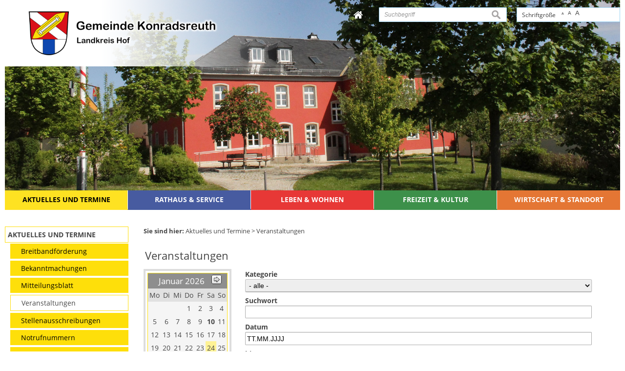

--- FILE ---
content_type: text/html; charset=UTF-8
request_url: https://www.konradsreuth.de/Veranstaltungen.o38.html?id=38%2C18&detailevent=1131&registersuccess=
body_size: 10902
content:
<!DOCTYPE html><html lang="de"><head><meta charset="UTF-8"><meta name="generator" content="Open2C - Kinetiqa GmbH - www.kinetiqa.de"><meta name="viewport" content="width=device-width,initial-scale=1,shrink-to-fit=no"><link rel="canonical" href="/Veranstaltungen.o38.html"><title>Veranstaltungen - Aktuelles und Termine</title><link rel="shortcut icon" type="image/x-icon" href="themes/01_-_gelb/favicon.ico"><link rel="stylesheet" href="/plugins/imagerotation_jsonly/static/imgrotation-js.3ed814b1709e5768b43454321fde6691.css"><link rel="stylesheet" href="/static/vendor/nivo-slider/nivo-slider.0d5df4f97f39f5456a69befd2b13768d.css"><link rel="stylesheet" href="/plugins/eventcalendar/templates/eventcalendar.0ab465b9eff39f70e6d2fa968aa3780d.css"><link rel="stylesheet" media="screen" href="/themes/00_Konradsreuth_-_Master/style.919e2475b9be2cb7550ac1401835ac30.css"><link rel="stylesheet" media="print" href="/themes/00_Konradsreuth_-_Master/print.a4f734ce983510fbd077d16963ae7d42.css"><link rel="stylesheet" media="screen" href="/themes/01_-_gelb/style.a57a71ac3bcf284dac5d1189017df3dc.css"><link rel="stylesheet" media="print" href="/themes/01_-_gelb/print.0ca3dbbb6df042857f903eef4b538e43.css"><link rel="stylesheet" href="/static/css/off-canvas.775a384994de32cd12f6d3862d303d9f.css"><link rel="stylesheet" href="/static/vendor/font-awesome/css/font-awesome.min.269550530cc127b6aa5a35925a7de6ce.css"><script>var site_url="/",site_address="https://www.konradsreuth.de",lang="de",nid="18",oid="38",cb_url="/static/vendor/jquery-plugins/colorbox/colorbox.85675bf382839e911455a26121ee6480.css",user=null,$=(function(w){var x=[],z=setInterval(function(){if("jQuery" in w){$.each(x,function(){$(this)});clearInterval(z)}},30);return function(y){x.push(y)}})(this)</script><!--

  Dieser Internetauftritt wird mit Open2C verwaltet.

                      https://www.open2c.de

  Open2C ist freundlich zu Suchmaschinen und Designern, flexibel,
  leicht zu bedienen und 'responsive' auf Smartphones und Tablets.

--></head><body id="body38-18" class="objid-38 navid-18 parentid-1 site-type_2"><div id="top"></div><div class="global container" id="global"><p class="a11y-hidden jumpmarks noprint"><a href="#main" accesskey="c">Zum Inhalt</a>, <a href="#mainnavigation" accesskey="n">zur Navigation</a> oder <a href="/" accesskey="s">zur Startseite</a> springen.</p><p class="print"><b>Gemeinde Konradsreuth</b> | Online: https://www.konradsreuth.de/</p><div class="hd noprint" id="header" role="banner"><div class="block_container pos_header" data-pos="header"><div class="bk  bk--type-fontsizeblock bk--first bk--odd bk--tool fontsize noprint"><h4 class="bk__header fontsize__header">Schriftgröße</h4><p class="fontsize__body"><a href="?o2c_fs=-2" class="button button--lined fontsize__button fontsize__down" rel="nofollow" title="kleine Schrift"><small>A</small></a> <a href="?o2c_fs=0" class="button button--lined fontsize__button fontsize__std" rel="nofollow" title="normale Schrift">A</a> <a href="?o2c_fs=2" class="button button--lined fontsize__button fontsize__up" rel="nofollow" title="große Schrift"><span class="delta">A</span></a></p></div><form class="bk  bk--type-search_standard bk--even bk--tool bk--search search noprint" role="search" method="get" action="/suchergebnisse?app=search"><h4 class="bk__header search__header"><label for="searchbox" class="search__label">Suche</label></h4><p><input type="text" name="q" id="searchbox" class="search__input" size="11" placeholder="Suchbegriff" maxlength="150" tabindex="3" required="required" aria-required="true"></p><p><input type="hidden" name="bid" value="57"><input type="hidden" name="app" value="search"><input type="hidden" name="lang" value="de"><button type="submit" class="search__submit"><span>suchen</span></button></p></form><div class="bk  bk--type-htmlblock bk--odd bk--html "><div id="home-button">
 <a href="/">
  <i class="fa fa-home" aria-hidden="true"></i>
  <span></span>
 </a>
</div></div><div class="bk  bk--type-logo bk--even hN logo logo--graphic" id="logo" itemscope itemtype="http://schema.org/Organization"><a itemprop="url" href="/"><img itemprop="logo" src="/images/2019/May/15/1328.4a2d8f33bbffc23e6565a5e7a4ca9078.png" alt="Gemeinde Konradsreuth"></a></div></div></div><div class="site container" id="site"><div class="block_container pos_top" data-pos="top"><div class="slider-wrapper pl-imagerotation-root">
  <div id="nivo-slider-11769258770505" class="nivoSlider" style="height:400px">
    <img src="/images/2019/May/10/1351.ebba0aa7d8fc882981fb1cf987865bd3.jpg" alt="Headerbild 010" width="1920" height="600"><img src="/images/2019/May/10/1313.f281efa299b18894f654e2b9222b9bd0.jpg" alt="Headerbild 002" width="1920" height="600"><img data-src="/images/2019/May/10/1312.95fdf8f54bf5f670ec65842bae11f052.jpg" alt="Headerbild 001" width="1920" height="600"><img data-src="/images/2019/May/10/1348.59d1cf66401c0fda12fc853d49a79750.jpg" alt="Headerbild 007" width="1920" height="600"><img data-src="/images/2019/May/10/1316.0b8b8b74805d13334a0c024d208381d3.jpg" alt="Headerbild 005" width="1920" height="600"><img data-src="/images/2019/May/10/1349.fddbc0d2bb5670d3b7a39dbdd9d7bd6d.jpg" alt="Headerbild 008" width="1920" height="600"><img src="/images/2019/May/10/1347.9a55252b6cc30de287a1b0b6a971871f.jpg" alt="Headerbild 006" width="1920" height="600">  </div>
</div>
<div class="bk  bk--type-multileveldropdown bk--first bk--last bk--odd bk--multileveldropdown noprint ">
  <div class="wrapper_ebene0"><ul class="ebene0"><li class=nav__node--n-1><a href="Aktuelles-und-Termine.n1.html" ><span>Aktuelles und Termine</span></a><div class="wrapper_ebene1"><ul class="ebene1"><li class=nav__node--n-92><a href="Breitbandfoerderung.n92.html" ><span>Breitbandförderung</span></a><div class="wrapper_ebene2"><ul class="ebene2"><li class=nav__node--n-114><a href="4.-verfahren-gigabit" ><span>4. Verfahren - Gigabit</span></a></li><li class=nav__node--n-98><a href="3.-Verfahren-Hoefebonus.n98.html" ><span>3. Verfahren - Höfebonus</span></a></li><li class=nav__node--n-97><a href="2.-Verfahren.n97.html" ><span>2. Verfahren</span></a></li><li class=nav__node--n-96><a href="1.-Verfahren.n96.html" ><span>1. Verfahren</span></a></li></ul></div class="wrapper_ebene3"></li><li class=nav__node--n-20><a href="Bekanntmachungen.n20.html" ><span>Bekanntmachungen</span></a></li><li class=nav__node--n-17><a href="Mitteilungsblatt.n17.html" ><span>Mitteilungsblatt</span></a></li><li class=nav__node--n-18><a href="Veranstaltungen.n18.html" ><span>Veranstaltungen</span></a></li><li class=nav__node--n-99><a href="stellenausschreibungen" ><span>Stellenausschreibungen</span></a></li><li class=nav__node--n-19><a href="Notrufnummern.n19.html" ><span>Notrufnummern</span></a></li><li class=nav__node--n-21><a href="Wahlen.n21.html" ><span>Wahlen</span></a></li></ul></div class="wrapper_ebene2"></li><li class=nav__node--n-3><a href="index.php?id=0,28" ><span>Rathaus & Service</span></a><div class="wrapper_ebene1"><ul class="ebene1"><li class=nav__node--n-111><a href="buergerserviceportal" ><span>Bürgerserviceportal</span></a></li><li class=nav__node--n-28><a href="Verwaltung.n28.html" ><span>Verwaltung</span></a><div class="wrapper_ebene2"><ul class="ebene2"><li class=nav__node--n-29><a href="mitarbeiter" ><span>Mitarbeiter</span></a></li><li class=nav__node--n-30><a href="sachgebiete" ><span>Sachgebiete</span></a></li><li class=nav__node--n-31><a href="Aufgaben.n31.html" ><span>Aufgaben</span></a></li><li class=nav__node--n-32><a href="Formulare-und-Merkblaetter.n32.html" ><span>Formulare und Merkblätter</span></a></li><li class=nav__node--n-112><a href="dorferneuerung-ahornberg.html" ><span>Dorferneuerung Ahornberg</span></a></li></ul></div class="wrapper_ebene3"></li><li class=nav__node--n-35><a href="Gemeinderat.n35.html?gid=-1" ><span>Gemeinderat</span></a><div class="wrapper_ebene2"><ul class="ebene2"><li class=nav__node--n-36><a href="Mitglieder.n36.html?gid=0" ><span>Mitglieder</span></a></li><li class=nav__node--n-37><a href="Ausschuesse.n37.html?aid=1" ><span>Ausschüsse</span></a></li><li class=nav__node--n-38><a href="Fraktionen.n38.html?fid=1" ><span>Fraktionen</span></a></li><li class=nav__node--n-39><a href="Sitzungen.n39.html" ><span>Sitzungen</span></a></li></ul></div class="wrapper_ebene3"></li><li class=nav__node--n-41><a href="Ver-und-Entsorgung.n41.html" ><span>Ver- und Entsorgung</span></a><div class="wrapper_ebene2"><ul class="ebene2"><li class=nav__node--n-42><a href="Abfallentsorgung.n42.html" ><span>Abfallentsorgung</span></a></li><li class=nav__node--n-44><a href="Strom-und-Gas.n44.html" ><span>Gas</span></a></li><li class=nav__node--n-43><a href="Wasser.n43.html" ><span>Wasser</span></a></li></ul></div class="wrapper_ebene3"></li><li class=nav__node--n-33><a href="Ortsrecht.n33.html" ><span>Ortsrecht & Satzungen</span></a></li><li class=nav__node--n-34><a href="Steuern-und-Gebuehren.n34.html" ><span>Steuern & Gebühren</span></a></li><li class=nav__node--n-40><a href="Behoerden-und-Institutionen.n40.html" ><span>Behörden & Institutionen</span></a></li></ul></div class="wrapper_ebene2"></li><li class=nav__node--n-4><a href="Die-Gemeinde.n4.html" ><span>Leben & Wohnen</span></a><div class="wrapper_ebene1"><ul class="ebene1"><li class=nav__node--n-104><a href="ueber-uns" ><span>Über uns</span></a><div class="wrapper_ebene2"><ul class="ebene2"><li class=nav__node--n-22><a href="Grusswort.n22.html" ><span>Grußwort</span></a></li><li class=nav__node--n-23><a href="Geografische-Lage.n23.html" ><span>Geografische Lage</span></a></li><li class=nav__node--n-24><a href="Ortsplan.n24.html" ><span>Ortsplan</span></a></li><li class=nav__node--n-25><a href="Zahlen-und-Daten.n25.html" ><span>Zahlen und Daten</span></a></li><li class=nav__node--n-26><a href="Geschichte.n26.html" ><span>Geschichte</span></a></li><li class=nav__node--n-27><a href="Wappen.n27.html" ><span>Wappen</span></a></li></ul></div class="wrapper_ebene3"></li><li class=nav__node--n-106><a href="gemeindeleben" ><span>Gemeindeleben</span></a><div class="wrapper_ebene2"><ul class="ebene2"><li class=nav__node--n-60><a href="Archiv.n60.html" ><span>Gemeindearchiv</span></a></li></ul></div class="wrapper_ebene3"></li><li class=nav__node--n-6><a href="index.php?id=0,54" ><span>Bildung</span></a><div class="wrapper_ebene2"><ul class="ebene2"><li class=nav__node--n-54><a href="Schulen.n54.html" ><span>Schulen</span></a></li><li class=nav__node--n-56><a href="Kinderbetreuung.n56.html" ><span>Kinderbetreuung</span></a></li><li class=nav__node--n-57><a href="Buecherei.n57.html" ><span>Bücherei</span></a></li></ul></div class="wrapper_ebene3"></li><li class=nav__node--n-116><a href="bauinfo" ><span>Bauinfo</span></a><div class="wrapper_ebene2"><ul class="ebene2"><li class=nav__node--n-117><a href="bauleitplanverfahren" ><span>Bauleitplanverfahren</span></a></li><li class=nav__node--n-115><a href="photovoltaik" ><span>Photovoltaik-Freiflächenkonzept</span></a></li></ul></div class="wrapper_ebene3"></li><li class=nav__node--n-105><a href="soziales" ><span>Soziales</span></a><div class="wrapper_ebene2"><ul class="ebene2"><li class=nav__node--n-58><a href="Aerzte-und-Apotheken.n58.html" ><span>Ärzte und Apotheken</span></a></li><li class=nav__node--n-77><a href="Jugendarbeit.n77.html" ><span>Jugendarbeit</span></a></li><li class=nav__node--n-59><a href="Senioren.n59.html" ><span>Senioren</span></a></li><li class=nav__node--n-61><a href="Kirchen-und-Pfarraemter.n61.html" ><span>Kirchen und Pfarrämter</span></a></li></ul></div class="wrapper_ebene3"></li></ul></div class="wrapper_ebene2"></li><li class=nav__node--n-7><a href="index.php?id=0,45" ><span>Freizeit & Kultur</span></a><div class="wrapper_ebene1"><ul class="ebene1"><li class=nav__node--n-45><a href="Vereine.n45.html" ><span>Vereine</span></a></li><li class=nav__node--n-47><a href="Sport-und-Freizeitanlagen.n47.html" ><span>Sport- und Freizeitanlagen</span></a></li><li class=nav__node--n-51><a href="Wanderwege.n51.html" ><span>Wanderwege</span></a></li><li class=nav__node--n-52><a href="Sehenswuerdigkeiten.n52.html" ><span>Sehenswürdigkeiten</span></a></li><li class=nav__node--n-48><a href="Gastronomie.n48.html" ><span>Gastronomie</span></a></li><li class=nav__node--n-50><a href="Unterkuenfte.n50.html" ><span>Unterkünfte</span></a></li><li class=nav__node--n-79><a href="Kommunales-Kinderkino.n79.html" ><span>Kommunales Kinderkino</span></a><div class="wrapper_ebene2"><ul class="ebene2"><li class=nav__node--n-78><a href="Termine.n78.html" ><span>Termine</span></a></li></ul></div class="wrapper_ebene3"></li></ul></div class="wrapper_ebene2"></li><li class=nav__node--n-5><a href="wirtschaft-und-standort" ><span>Wirtschaft & Standort</span></a><div class="wrapper_ebene1"><ul class="ebene1"><li class=nav__node--n-93><a href="Aktuelles.n93.html" ><span>Aktuelles</span></a></li><li class=nav__node--n-72><a href="Standortdaten.n72.html" ><span>Standortdaten</span></a></li><li class=nav__node--n-73><a href="Gewerbegrundstuecke.n73.html" ><span>Gewerbegrundstücke</span></a></li><li class=nav__node--n-74><a href="Baugrundstuecke.n74.html" ><span>Baugrundstücke</span></a></li><li class=nav__node--n-76><a href="Miet-Wohnraum.n76.html" ><span>Miet-Wohnraum</span></a></li><li class=nav__node--n-49><a href="Firmenverzeichnis.n49.html" ><span>Firmenverzeichnis</span></a></li><li class=nav__node--n-75><a href="Post-und-Banken.n75.html" ><span>Post und Banken</span></a></li></ul></div class="wrapper_ebene2"></li></ul></div class="wrapper_ebene1"></div></div><div class="cc main cc--no_sidebar"><div class="co co-aside" id="left" role="complementary"><div class="ci"><div class="block_container pos_left" data-pos="left"><div class="bk  bk--type-mainnavigation bk--first bk--odd bk--navigation bk--navigation-37"><div role="navigation" id="mainnavigation" class="nav nav--dir-vertical nav--style-mainnavigation nav--group-37"><ul class="nav__main"><li class="nav__node nav__node--l1 nav__node--n-1 nav__node--allfirst nav__node--first nav__node--has-sub nav__node--selected"><a href="/" aria-current="page" class="nav__link nav__link--l1 nav__link--selected"><span class="nav__label">Aktuelles und Termine</span></a><ul class="nav__sub nav__sub--l1"><li class="nav__node nav__node--l2 nav__node--n-92 nav__node--first nav__node--opened"><a href="/Breitbandfoerderung.n92.html" class="nav__link nav__link--l2 nav__link--opened"><span class="nav__label">Breitbandförderung</span></a></li><li class="nav__node nav__node--l2 nav__node--n-20 nav__node--opened"><a href="/Bekanntmachungen.n20.html" class="nav__link nav__link--l2 nav__link--opened"><span class="nav__label">Bekanntmachungen</span></a></li><li class="nav__node nav__node--l2 nav__node--n-17 nav__node--opened"><a href="/Mitteilungsblatt.n17.html" class="nav__link nav__link--l2 nav__link--opened"><span class="nav__label">Mitteilungsblatt</span></a></li><li class="nav__node nav__node--l2 nav__node--n-18 nav__node--selected"><a href="/Veranstaltungen.n18.html" aria-current="page" class="nav__link nav__link--l2 nav__link--selected"><span class="nav__label">Veranstaltungen</span></a></li><li class="nav__node nav__node--l2 nav__node--n-99 nav__node--opened"><a href="/stellenausschreibungen" class="nav__link nav__link--l2 nav__link--opened"><span class="nav__label">Stellenausschreibungen</span></a></li><li class="nav__node nav__node--l2 nav__node--n-19 nav__node--opened"><a href="/Notrufnummern.n19.html" class="nav__link nav__link--l2 nav__link--opened"><span class="nav__label">Notrufnummern</span></a></li><li class="nav__node nav__node--l2 nav__node--n-21 nav__node--last nav__node--opened"><a href="/Wahlen.n21.html" class="nav__link nav__link--l2 nav__link--opened"><span class="nav__label">Wahlen</span></a></li></ul></li><li class="nav__node nav__node--l1 nav__node--n-3 nav__node--has-sub nav__node--opened"><a href="/index.php?id=0,28" class="nav__link nav__link--l1 nav__link--opened"><span class="nav__label">Rathaus &amp; Service</span></a><ul class="nav__sub nav__sub--l1"><li class="nav__node nav__node--l2 nav__node--n-111 nav__node--first nav__node--opened"><a href="/buergerserviceportal" class="nav__link nav__link--l2 nav__link--opened"><span class="nav__label">Bürgerserviceportal</span></a></li><li class="nav__node nav__node--l2 nav__node--n-28 nav__node--opened"><a href="/Verwaltung.n28.html" class="nav__link nav__link--l2 nav__link--opened"><span class="nav__label">Verwaltung</span></a></li><li class="nav__node nav__node--l2 nav__node--n-35 nav__node--opened"><a href="/Gemeinderat.n35.html?gid=-1" class="nav__link nav__link--l2 nav__link--opened"><span class="nav__label">Gemeinderat</span></a></li><li class="nav__node nav__node--l2 nav__node--n-41 nav__node--opened"><a href="/Ver-und-Entsorgung.n41.html" class="nav__link nav__link--l2 nav__link--opened"><span class="nav__label">Ver- und Entsorgung</span></a></li><li class="nav__node nav__node--l2 nav__node--n-33 nav__node--opened"><a href="/Ortsrecht.n33.html" class="nav__link nav__link--l2 nav__link--opened"><span class="nav__label">Ortsrecht &amp; Satzungen</span></a></li><li class="nav__node nav__node--l2 nav__node--n-34 nav__node--opened"><a href="/Steuern-und-Gebuehren.n34.html" class="nav__link nav__link--l2 nav__link--opened"><span class="nav__label">Steuern &amp; Gebühren</span></a></li><li class="nav__node nav__node--l2 nav__node--n-40 nav__node--last nav__node--opened"><a href="/Behoerden-und-Institutionen.n40.html" class="nav__link nav__link--l2 nav__link--opened"><span class="nav__label">Behörden &amp; Institutionen</span></a></li></ul></li><li class="nav__node nav__node--l1 nav__node--n-4 nav__node--has-sub nav__node--opened"><a href="/Die-Gemeinde.n4.html" class="nav__link nav__link--l1 nav__link--opened"><span class="nav__label">Leben &amp; Wohnen</span></a><ul class="nav__sub nav__sub--l1"><li class="nav__node nav__node--l2 nav__node--n-104 nav__node--first nav__node--opened"><a href="/ueber-uns" class="nav__link nav__link--l2 nav__link--opened"><span class="nav__label">Über uns</span></a></li><li class="nav__node nav__node--l2 nav__node--n-106 nav__node--opened"><a href="/gemeindeleben" class="nav__link nav__link--l2 nav__link--opened"><span class="nav__label">Gemeindeleben</span></a></li><li class="nav__node nav__node--l2 nav__node--n-6 nav__node--opened"><a href="/index.php?id=0,54" class="nav__link nav__link--l2 nav__link--opened"><span class="nav__label">Bildung</span></a></li><li class="nav__node nav__node--l2 nav__node--n-116 nav__node--opened"><a href="/bauinfo" class="nav__link nav__link--l2 nav__link--opened"><span class="nav__label">Bauinfo</span></a></li><li class="nav__node nav__node--l2 nav__node--n-105 nav__node--last nav__node--opened"><a href="/soziales" class="nav__link nav__link--l2 nav__link--opened"><span class="nav__label">Soziales</span></a></li></ul></li><li class="nav__node nav__node--l1 nav__node--n-7 nav__node--has-sub nav__node--opened"><a href="/index.php?id=0,45" class="nav__link nav__link--l1 nav__link--opened"><span class="nav__label">Freizeit &amp; Kultur</span></a><ul class="nav__sub nav__sub--l1"><li class="nav__node nav__node--l2 nav__node--n-45 nav__node--first nav__node--opened"><a href="/Vereine.n45.html" class="nav__link nav__link--l2 nav__link--opened"><span class="nav__label">Vereine</span></a></li><li class="nav__node nav__node--l2 nav__node--n-47 nav__node--opened"><a href="/Sport-und-Freizeitanlagen.n47.html" class="nav__link nav__link--l2 nav__link--opened"><span class="nav__label">Sport- und Freizeitanlagen</span></a></li><li class="nav__node nav__node--l2 nav__node--n-51 nav__node--opened"><a href="/Wanderwege.n51.html" class="nav__link nav__link--l2 nav__link--opened"><span class="nav__label">Wanderwege</span></a></li><li class="nav__node nav__node--l2 nav__node--n-52 nav__node--opened"><a href="/Sehenswuerdigkeiten.n52.html" class="nav__link nav__link--l2 nav__link--opened"><span class="nav__label">Sehenswürdigkeiten</span></a></li><li class="nav__node nav__node--l2 nav__node--n-48 nav__node--opened"><a href="/Gastronomie.n48.html" class="nav__link nav__link--l2 nav__link--opened"><span class="nav__label">Gastronomie</span></a></li><li class="nav__node nav__node--l2 nav__node--n-50 nav__node--opened"><a href="/Unterkuenfte.n50.html" class="nav__link nav__link--l2 nav__link--opened"><span class="nav__label">Unterkünfte</span></a></li><li class="nav__node nav__node--l2 nav__node--n-79 nav__node--last nav__node--opened"><a href="/Kommunales-Kinderkino.n79.html" class="nav__link nav__link--l2 nav__link--opened"><span class="nav__label">Kommunales Kinderkino</span></a></li></ul></li><li class="nav__node nav__node--l1 nav__node--n-5 nav__node--last nav__node--has-sub nav__node--opened"><a href="/wirtschaft-und-standort" class="nav__link nav__link--l1 nav__link--opened"><span class="nav__label">Wirtschaft &amp; Standort</span></a><ul class="nav__sub nav__sub--l1"><li class="nav__node nav__node--l2 nav__node--n-93 nav__node--first nav__node--opened"><a href="/Aktuelles.n93.html" class="nav__link nav__link--l2 nav__link--opened"><span class="nav__label">Aktuelles</span></a></li><li class="nav__node nav__node--l2 nav__node--n-72 nav__node--opened"><a href="/Standortdaten.n72.html" class="nav__link nav__link--l2 nav__link--opened"><span class="nav__label">Standortdaten</span></a></li><li class="nav__node nav__node--l2 nav__node--n-73 nav__node--opened"><a href="/Gewerbegrundstuecke.n73.html" class="nav__link nav__link--l2 nav__link--opened"><span class="nav__label">Gewerbegrundstücke</span></a></li><li class="nav__node nav__node--l2 nav__node--n-74 nav__node--opened"><a href="/Baugrundstuecke.n74.html" class="nav__link nav__link--l2 nav__link--opened"><span class="nav__label">Baugrundstücke</span></a></li><li class="nav__node nav__node--l2 nav__node--n-76 nav__node--opened"><a href="/Miet-Wohnraum.n76.html" class="nav__link nav__link--l2 nav__link--opened"><span class="nav__label">Miet-Wohnraum</span></a></li><li class="nav__node nav__node--l2 nav__node--n-49 nav__node--opened"><a href="/Firmenverzeichnis.n49.html" class="nav__link nav__link--l2 nav__link--opened"><span class="nav__label">Firmenverzeichnis</span></a></li><li class="nav__node nav__node--l2 nav__node--n-75 nav__node--last nav__node--opened"><a href="/Post-und-Banken.n75.html" class="nav__link nav__link--l2 nav__link--opened"><span class="nav__label">Post und Banken</span></a></li></ul></li></ul></div></div></div></div></div><div class="co co-middle co-wide" id="main" role="main"><div class="ci"><div class="block_container pos_middle" data-pos="middle"><p class="bk  bk--type-breadcrumb bk--first bk--odd bk--breadcrumb breadcrumb noprint"><b class="bk__header breadcrumb__header">Sie sind hier:</b> <span class="breadcrumb__list"><span class="breadcrumb__item" itemscope itemtype="http://data-vocabulary.org/Breadcrumb"><a href="/" itemprop="url"><span itemprop="title">Aktuelles und Termine</span></a><span class="breadcrumb__sep">&nbsp;&gt;&nbsp;</span></span><span class="breadcrumb__item" itemscope itemtype="http://data-vocabulary.org/Breadcrumb"><a href="/Veranstaltungen.n18.html" itemprop="url"><span itemprop="title">Veranstaltungen</span></a></span></span></p><div class="bk  bk--type-frontendapp bk--even bk--app"><div class="app app--detail"><div class="dt  h-entry detail--o-38 detail--obj-module module"><h1 class="dt__title entry-title">Veranstaltungen</h1><div class="article">

  

<div class="event_calendarcontrol">

<div class="event_calendarblock">
        <div class="cal_container"><table width="150" cellspacing="1" cellpadding="3"><tbody><tr><td align="center" style="text-align: center; height: 20px;" class="cal_months " colspan="7"><table width="100%" cellspacing="0" cellpadding="0"><tbody><tr><td align="left" style="text-align: left;"></td><td align="center" style="text-align: center; padding-left: 6px; padding-right: 6px;"><a title="Januar" href="/Veranstaltungen.o38.html?id=38%2C18&amp;detailevent=1131&amp;registersuccess=&amp;page=&amp;s_month=1-2026&amp;s_startdate=&amp;s_enddate=&amp;s_category=0">Januar 2026</a></td><td align="right" style="text-align: right;"><a title="Februar&nbsp;2026" href="/Veranstaltungen.o38.html?id=38%2C18&amp;detailevent=1131&amp;registersuccess=&amp;page=&amp;s_month=2-2026&amp;s_startdate=&amp;s_enddate=&amp;s_category=0"><img src="/mat/nextbutton.90d642b9ba97c1fae685d89823ac44e2.gif" alt="nächster Monat" title="nächster Monat"></a></td></tr></tbody></table></td></tr><tr><td class="cal_wdays">Mo</td><td class="cal_wdays">Di</td><td class="cal_wdays">Mi</td><td class="cal_wdays">Do</td><td class="cal_wdays">Fr</td><td class="cal_wdays">Sa</td><td class="cal_wdays">So</td></tr><tr><td></td><td></td><td></td><td class="cal_contentday">1</td><td class="cal_contentday">2</td><td class="cal_contentday">3</td><td class="cal_contentday">4</td></tr><tr><td class="cal_contentday">5</td><td class="cal_contentday">6</td><td class="cal_contentday">7</td><td class="cal_contentday">8</td><td class="cal_contentday">9</td><td class="cal_contentday"><a title="Termin(e) vom 10. Januar 2026" href="/Veranstaltungen.o38.html?id=38%2C18&amp;detailevent=1131&amp;registersuccess=&amp;page=&amp;s_startdate=10.1.2026&amp;s_enddate=10.1.2026&amp;s_month=1-2026&amp;s_category=0"><b>10</b></a></td><td class="cal_contentday">11</td></tr><tr><td class="cal_contentday">12</td><td class="cal_contentday">13</td><td class="cal_contentday">14</td><td class="cal_contentday">15</td><td class="cal_contentday">16</td><td class="cal_contentday">17</td><td class="cal_contentday">18</td></tr><tr><td class="cal_contentday">19</td><td class="cal_contentday">20</td><td class="cal_contentday">21</td><td class="cal_contentday">22</td><td class="cal_contentday">23</td><td class="cal_contentday cal_selected">24</td><td class="cal_contentday">25</td></tr><tr><td class="cal_contentday">26</td><td class="cal_contentday">27</td><td class="cal_contentday">28</td><td class="cal_contentday">29</td><td class="cal_contentday">30</td><td class="cal_contentday">31</td><td></td></tr></tbody></table></div>  </div>

  
<div class="event_calendaroptions">
       <form id="calform" action="/Veranstaltungen.o38.html?id=38%2C18&amp;detailevent=1131&amp;registersuccess=&amp;s_category=0&amp;page=1" method="post">
         <div class="event_searchtitle">Hier können Sie gezielt suchen:</div>

             
<div class="event_category"><label for="s_category">Kategorie</label>
                      <select name="s_category" size="1">
                          <option value="">- alle -</option>

                                                        <option value="2" >Ausflüge</option>
                                                        <option value="3" >Ausstellungen</option>
                                                        <option value="5" >Fasching</option>
                                                        <option value="36" >Jugend</option>
                                                        <option value="23" >Kinder</option>
                                                        <option value="7" >Kirche</option>
                                                        <option value="8" >Kirchweih</option>
                                                        <option value="9" >Klassik-Konzerte</option>
                                                        <option value="10" >Kleinkunst</option>
                                                        <option value="11" >Konzerte allgemein</option>
                                                        <option value="14" >Senioren</option>
                                                        <option value="15" >Sitzungen</option>
                                                        <option value="16" >Sport</option>
                                                        <option value="1" >Vereine</option>
                                                        <option value="17" >Verschiedenes</option>
                                                        <option value="18" >Vorträge</option>
                                                        <option value="20" >Weinfest</option>
                                                        <option value="41" >Wiesenfest</option>
                                                </select>
</div>
             
<div class="event_keyword"><label for="s_keyword">Suchwort</label>
<input type="text" maxlength="150" name="s_keyword" size="40" value=""/></div>

<div class="event_date"><label for="s_start">Datum</label>
    <input type="text" maxlength="10" name="s_startdate" id="s_start" size="40" value="TT.MM.JJJJ" onclick="if (document.getElementById('s_start').value == document.getElementById('s_start').getAttribute ('value')) { document.getElementById('s_start').value = ''; }" />

    <label for="s_end">bis:</label>
    <input type="text" maxlength="10" name="s_enddate" id="s_end" size="40" value="TT.MM.JJJJ" onclick="if (document.getElementById('s_end').value == document.getElementById('s_end').getAttribute ('value')) { document.getElementById('s_end').value = ''; }"  />

     <div class="event_date_reset"><a href="/Veranstaltungen.o38.html?id=38%2C18&amp;detailevent=1131&amp;registersuccess=&amp;s_category=0&amp;page=1" title="Datum zurücksetzen">reset</a></div>
</div>

<div class="event_submit"><input type="hidden" name="s_month" value=""/>
                          <input type="submit" name="s_submit" value="Suchen!"/>
                  </div></form>

</div>
</div>

  <br/><br/>



    
    <ul class="pag"><li class="pag__item pag__item--current"><strong>1</strong></li><li class="pag__item"><a class="pag__link" href="/Veranstaltungen.o38.html?id=38%2C18&amp;detailevent=1131&amp;registersuccess=&amp;page=2"><span>2</span></a></li><li class="pag__item"><a class="pag__link" href="/Veranstaltungen.o38.html?id=38%2C18&amp;detailevent=1131&amp;registersuccess=&amp;page=3"><span>3</span></a></li><li class="pag__item pag__item--next"><a class="pag__link" rel="next" href="/Veranstaltungen.o38.html?id=38%2C18&amp;detailevent=1131&amp;registersuccess=&amp;page=2&amp;s_category=0"><span>weiter</span></a></li></ul>
                	        <div class="event_teaser_datebox">
          <span class="event_teaser_datebox--daymonth">06.02.</span>
          <span class="event_teaser_datebox--year">2026</span>
        </div>
	<div class="event_teaser_block">
        <div class="teaser_title" style="margin-bottom:2px;">
            <a href="/Veranstaltungen.o38.html?id=38%2C18&amp;detailevent=1104&amp;registersuccess=&amp;s_category=0&amp;page=1" title="ausführliche Information zu: Muckturnier der SPD">Muckturnier der SPD</a>
        </div>
        <table cellpadding="0" cellspacing="0" border="0" width="100%" summary="Layouttabelle">
                      <tr>
              <td valign="top">Beschreibung:&nbsp;&nbsp;</td>
              <td><p>Die SPD veranstaltet ihr traditionelles Muckturnier.</p>
<p>Anmeldung ab 01.01.26 <strong>ausschließlich</strong> unter <a class="external" href="mailto:muckturnier@freenet.de" target="_blank" rel="external noopener">muckturnier@freenet.de</a></p></td>
            </tr>
                    <tr>
              <td>Termin:&nbsp;&nbsp;</td>
              <td><time class="dtstart" datetime="2026-02-06T19:00:00+01:00">06.02.2026&nbsp;19:00&nbsp;Uhr</time></td>
          </tr>
                   <tr>
              <td>Kategorie:&nbsp;&nbsp;</td>
              <td>Vereine</td>
          </tr>
                               <tr>
              <td valign="top">Ort:&nbsp;&nbsp;</td>
              <td>Sportheim Konradsreuth</td>
            </tr>
                  </table>

        	</div>

        <br/>
        	    <hr class="event_divider" />
                <br/>

            	        <div class="event_teaser_datebox">
          <span class="event_teaser_datebox--daymonth">07.02.</span>
          <span class="event_teaser_datebox--year">2026</span>
        </div>
	<div class="event_teaser_block">
        <div class="teaser_title" style="margin-bottom:2px;">
            <a href="/Veranstaltungen.o38.html?id=38%2C18&amp;detailevent=1603&amp;registersuccess=&amp;s_category=0&amp;page=1" title="ausführliche Information zu: Lichtmessparty">Lichtmessparty</a>
        </div>
        <table cellpadding="0" cellspacing="0" border="0" width="100%" summary="Layouttabelle">
                      <tr>
              <td valign="top">Beschreibung:&nbsp;&nbsp;</td>
              <td><h1 style="text-align: center;"><img class=" " title="Lichtmessparty 2026" src="/images/2025/Dec/15/l_2012.b1af96479b1dbd0a99102a09f13213d3.jpg" loading="lazy" alt="Lichtmessparty 2026" width="543" height="768" border="0" /></h1>
<h1 style="text-align: center;">WIR SIND ZURÜCK. LICHTMESS Party 2.0</h1>
<p> </p>
<p><strong>Lasst uns gemeinsam Tanzen und den Winter vertreiben!</strong></p>
<p> </p>
<p>Seid dabei, Jung und Alt bei unserer Lichtmess Party und lasst uns gemeinsam den Tag mit guter Musik, leckerem Essen und erfrischenden Getränken in unserer Bar feiern!</p>
<p> </p>
<p>Wir starten bereits um 17 Uhr mit der Party und würden uns freuen wenn ihr frühzeitig eintrefft, um das Fest in vollen Zügen zu genießen! Unsere DJs versorgen euch von Anfang an mit den angesagtesten Partyhits der 90er, 2000er und von Heute, somit wird es garantiert eine unvergessliche Feier!</p>
<p> </p>
<p>Es erwartet euch eine spektakuläre Atmosphäre, denn E-Werk Eventtechnik verwandelt den Bürgerpark zu einem großen Lichtspektakel.</p>
<p> </p>
<ul>
<li>Datum: 07.02.2026</li>
<li>Beginn: Ab 17 Uhr</li>
<li>Ort: Bürgerpark Konradsreuth</li>
<li>Eintritt: frei</li>
</ul>
<p>Lichtmess wird mit uns zu einem unvergesslichen Tag voller Freude, Tanz und unbeschwerter Stimmung!</p>
<p>Bringt eure Freunde mit und lasst uns gemeinsam feiern!</p>
<p> </p>
<p>Die Kannerschreither freuen sich auf euch!</p></td>
            </tr>
                    <tr>
              <td>Termin:&nbsp;&nbsp;</td>
              <td><time class="dtstart" datetime="2026-02-07T17:00:00+01:00">07.02.2026&nbsp;17:00&nbsp;Uhr</time></td>
          </tr>
                   <tr>
              <td>Kategorie:&nbsp;&nbsp;</td>
              <td>Vereine</td>
          </tr>
                               <tr>
              <td valign="top">Ort:&nbsp;&nbsp;</td>
              <td>Bürgerpark</td>
            </tr>
                  </table>

        	</div>

        <br/>
        	    <hr class="event_divider" />
                <br/>

            	        <div class="event_teaser_datebox">
          <span class="event_teaser_datebox--daymonth">13.02.</span>
          <span class="event_teaser_datebox--year">2026</span>
        </div>
	<div class="event_teaser_block">
        <div class="teaser_title" style="margin-bottom:2px;">
            <a href="/Veranstaltungen.o38.html?id=38%2C18&amp;detailevent=1109&amp;registersuccess=&amp;s_category=0&amp;page=1" title="ausführliche Information zu: Muckturnier der FFW Oberpferdt">Muckturnier der FFW Oberpferdt</a>
        </div>
        <table cellpadding="0" cellspacing="0" border="0" width="100%" summary="Layouttabelle">
                    <tr>
              <td>Termin:&nbsp;&nbsp;</td>
              <td><time class="dtstart" datetime="2026-02-13T19:30:00+01:00">13.02.2026&nbsp;19:30&nbsp;Uhr</time></td>
          </tr>
                   <tr>
              <td>Kategorie:&nbsp;&nbsp;</td>
              <td>Vereine</td>
          </tr>
                           </table>

        	</div>

        <br/>
        	    <hr class="event_divider" />
                <br/>

            	        <div class="event_teaser_datebox">
          <span class="event_teaser_datebox--daymonth">14.02.</span>
          <span class="event_teaser_datebox--year">2026</span>
        </div>
	<div class="event_teaser_block">
        <div class="teaser_title" style="margin-bottom:2px;">
            <a href="/Veranstaltungen.o38.html?id=38%2C18&amp;detailevent=601&amp;registersuccess=&amp;s_category=0&amp;page=1" title="ausführliche Information zu: Kinderfasching in Konradsreuth">Kinderfasching in Konradsreuth</a>
        </div>
        <table cellpadding="0" cellspacing="0" border="0" width="100%" summary="Layouttabelle">
                      <tr>
              <td valign="top">Beschreibung:&nbsp;&nbsp;</td>
              <td><p>14:00 - 18:00 Uhr</p>
<ul>
<li>mit Kostümprämierung</li>
<li>ohne Schießerei</li>
</ul>
<p>Von 18:00 - 21:00 Uhr geht's für die Eltern weiter</p>
<p> </p>
<p>Für das leibliche Wohl ist bestens gesorgt.</p></td>
            </tr>
                    <tr>
              <td>Termin:&nbsp;&nbsp;</td>
              <td><time class="dtstart" datetime="2026-02-14T14:00:00+01:00">14.02.2026&nbsp;14:00&nbsp;Uhr</time></td>
          </tr>
                   <tr>
              <td>Kategorie:&nbsp;&nbsp;</td>
              <td>Vereine</td>
          </tr>
                           </table>

        	</div>

        <br/>
        	    <hr class="event_divider" />
                <br/>

            	        <div class="event_teaser_datebox">
          <span class="event_teaser_datebox--daymonth">18.02.</span>
          <span class="event_teaser_datebox--year">2026</span>
        </div>
	<div class="event_teaser_block">
        <div class="teaser_title" style="margin-bottom:2px;">
            <a href="/Veranstaltungen.o38.html?id=38%2C18&amp;detailevent=1994&amp;registersuccess=&amp;s_category=0&amp;page=1" title="ausführliche Information zu: Der politische Aschermittwoch - Heringsessen der SPD">Der politische Aschermittwoch - Heringsessen der SPD</a>
        </div>
        <table cellpadding="0" cellspacing="0" border="0" width="100%" summary="Layouttabelle">
                      <tr>
              <td valign="top">Beschreibung:&nbsp;&nbsp;</td>
              <td><p>Heringsessen und dazu deftige Sprüche aus der und über die Politik.</p></td>
            </tr>
                    <tr>
              <td>Termin:&nbsp;&nbsp;</td>
              <td><time class="dtstart" datetime="2026-02-18T18:00:00+01:00">18.02.2026&nbsp;18:00&nbsp;Uhr</time></td>
          </tr>
                   <tr>
              <td>Kategorie:&nbsp;&nbsp;</td>
              <td>Vereine</td>
          </tr>
                               <tr>
              <td valign="top">Ort:&nbsp;&nbsp;</td>
              <td>Restaurant &quot;TreSoldi&quot;</td>
            </tr>
                  </table>

        	</div>

        <br/>
        	    <hr class="event_divider" />
                <br/>

            	        <div class="event_teaser_datebox">
          <span class="event_teaser_datebox--daymonth">20.02.</span>
          <span class="event_teaser_datebox--year">2026</span>
        </div>
	<div class="event_teaser_block">
        <div class="teaser_title" style="margin-bottom:2px;">
            <a href="/Veranstaltungen.o38.html?id=38%2C18&amp;detailevent=1995&amp;registersuccess=&amp;s_category=0&amp;page=1" title="ausführliche Information zu: Heringsessen des CSU Ortsverbandes">Heringsessen des CSU Ortsverbandes</a>
        </div>
        <table cellpadding="0" cellspacing="0" border="0" width="100%" summary="Layouttabelle">
                    <tr>
              <td>Termin:&nbsp;&nbsp;</td>
              <td><time class="dtstart" datetime="2026-02-20T19:00:00+01:00">20.02.2026&nbsp;19:00&nbsp;Uhr</time></td>
          </tr>
                   <tr>
              <td>Kategorie:&nbsp;&nbsp;</td>
              <td>Vereine</td>
          </tr>
                               <tr>
              <td valign="top">Ort:&nbsp;&nbsp;</td>
              <td>Wölbersbach, Gaststätte &quot;Zur Friedenseiche&quot;</td>
            </tr>
                  </table>

        	</div>

        <br/>
        	    <hr class="event_divider" />
                <br/>

            	        <div class="event_teaser_datebox">
          <span class="event_teaser_datebox--daymonth">21.02.</span>
          <span class="event_teaser_datebox--year">2026</span>
        </div>
	<div class="event_teaser_block">
        <div class="teaser_title" style="margin-bottom:2px;">
            <a href="/Veranstaltungen.o38.html?id=38%2C18&amp;detailevent=593&amp;registersuccess=&amp;s_category=0&amp;page=1" title="ausführliche Information zu: Kneipenquiz des Bürgervereins">Kneipenquiz des Bürgervereins</a>
        </div>
        <table cellpadding="0" cellspacing="0" border="0" width="100%" summary="Layouttabelle">
                    <tr>
              <td>Termin:&nbsp;&nbsp;</td>
              <td><time class="dtstart" datetime="2026-02-21T00:00:00+01:00">21.02.2026</time></td>
          </tr>
                   <tr>
              <td>Kategorie:&nbsp;&nbsp;</td>
              <td>Vereine</td>
          </tr>
                           </table>

        	</div>

        <br/>
        	    <hr class="event_divider" />
                <br/>

            	        <div class="event_teaser_datebox">
          <span class="event_teaser_datebox--daymonth">06.03.</span>
          <span class="event_teaser_datebox--year">2026</span>
        </div>
	<div class="event_teaser_block">
        <div class="teaser_title" style="margin-bottom:2px;">
            <a href="/Veranstaltungen.o38.html?id=38%2C18&amp;detailevent=1772&amp;registersuccess=&amp;s_category=0&amp;page=1" title="ausführliche Information zu: Criminal Dinner im Brauhaisla">Criminal Dinner im Brauhaisla</a>
        </div>
        <table cellpadding="0" cellspacing="0" border="0" width="100%" summary="Layouttabelle">
                    <tr>
              <td>Termin:&nbsp;&nbsp;</td>
              <td><time class="dtstart" datetime="2026-03-06T00:00:00+01:00">06.03.2026</time></td>
          </tr>
                   <tr>
              <td>Kategorie:&nbsp;&nbsp;</td>
              <td>Verschiedenes</td>
          </tr>
                           </table>

        	</div>

        <br/>
        	    <hr class="event_divider" />
                <br/>

            	        <div class="event_teaser_datebox">
          <span class="event_teaser_datebox--daymonth">07.03.</span>
          <span class="event_teaser_datebox--year">2026</span>
        </div>
	<div class="event_teaser_block">
        <div class="teaser_title" style="margin-bottom:2px;">
            <a href="/Veranstaltungen.o38.html?id=38%2C18&amp;detailevent=1773&amp;registersuccess=&amp;s_category=0&amp;page=1" title="ausführliche Information zu: Criminal Dinner im Brauhaisla">Criminal Dinner im Brauhaisla</a>
        </div>
        <table cellpadding="0" cellspacing="0" border="0" width="100%" summary="Layouttabelle">
                    <tr>
              <td>Termin:&nbsp;&nbsp;</td>
              <td><time class="dtstart" datetime="2026-03-07T00:00:00+01:00">07.03.2026</time></td>
          </tr>
                   <tr>
              <td>Kategorie:&nbsp;&nbsp;</td>
              <td>Verschiedenes</td>
          </tr>
                           </table>

        	</div>

        <br/>
        	    <hr class="event_divider" />
                <br/>

            	        <div class="event_teaser_datebox">
          <span class="event_teaser_datebox--daymonth">14.03.</span>
          <span class="event_teaser_datebox--year">2026</span>
        </div>
	<div class="event_teaser_block">
        <div class="teaser_title" style="margin-bottom:2px;">
            <a href="/Veranstaltungen.o38.html?id=38%2C18&amp;detailevent=589&amp;registersuccess=&amp;s_category=0&amp;page=1" title="ausführliche Information zu: Salvatorfest der Schützen">Salvatorfest der Schützen</a>
        </div>
        <table cellpadding="0" cellspacing="0" border="0" width="100%" summary="Layouttabelle">
                    <tr>
              <td>Termin:&nbsp;&nbsp;</td>
              <td><time class="dtstart" datetime="2026-03-14T00:00:00+01:00">14.03.2026</time></td>
          </tr>
                   <tr>
              <td>Kategorie:&nbsp;&nbsp;</td>
              <td>Vereine</td>
          </tr>
                               <tr>
              <td valign="top">Ort:&nbsp;&nbsp;</td>
              <td>Schießhaus an der Silberbacher Straße</td>
            </tr>
                  </table>

        	</div>

        <br/>
        	    <hr class="event_divider" />
                <br/>

            	        <div class="event_teaser_datebox">
          <span class="event_teaser_datebox--daymonth">17.03.</span>
          <span class="event_teaser_datebox--year">2026</span>
        </div>
	<div class="event_teaser_block">
        <div class="teaser_title" style="margin-bottom:2px;">
            <a href="/Veranstaltungen.o38.html?id=38%2C18&amp;detailevent=1515&amp;registersuccess=&amp;s_category=0&amp;page=1" title="ausführliche Information zu: Binden der Osterkrone">Binden der Osterkrone</a>
        </div>
        <table cellpadding="0" cellspacing="0" border="0" width="100%" summary="Layouttabelle">
                      <tr>
              <td valign="top">Beschreibung:&nbsp;&nbsp;</td>
              <td><p>Treffpunkt: Gemeindebauhof in der  Peuntstraße</p>
<p>(Mitzubringen sind eine Gartenschere und Handschuhe sowie bei Bedarf ein Kniekissen oder eine Bank)</p>
<p>Für das leibliche Wohl ist gesorgt!</p></td>
            </tr>
                    <tr>
              <td>Termin:&nbsp;&nbsp;</td>
              <td><time class="dtstart" datetime="2026-03-17T14:00:00+01:00">17.03.2026&nbsp;14:00&nbsp;Uhr</time></td>
          </tr>
                   <tr>
              <td>Kategorie:&nbsp;&nbsp;</td>
              <td>Vereine</td>
          </tr>
                           </table>

        	</div>

        <br/>
        	    <hr class="event_divider" />
                <br/>

            	        <div class="event_teaser_datebox">
          <span class="event_teaser_datebox--daymonth">20.03.</span>
          <span class="event_teaser_datebox--year">2026</span>
        </div>
	<div class="event_teaser_block">
        <div class="teaser_title" style="margin-bottom:2px;">
            <a href="/Veranstaltungen.o38.html?id=38%2C18&amp;detailevent=1660&amp;registersuccess=&amp;s_category=0&amp;page=1" title="ausführliche Information zu: Aufstellen der Osterkrone">Aufstellen der Osterkrone</a>
        </div>
        <table cellpadding="0" cellspacing="0" border="0" width="100%" summary="Layouttabelle">
                      <tr>
              <td valign="top">Beschreibung:&nbsp;&nbsp;</td>
              <td><p>Die Osterkrone wird am Brunnen am Marktplatz aufgestellt.</p>
<p>Vielleicht lässt sich ja der Osterhase sehen?</p></td>
            </tr>
                    <tr>
              <td>Termin:&nbsp;&nbsp;</td>
              <td><time class="dtstart" datetime="2026-03-20T15:30:00+01:00">20.03.2026&nbsp;15:30&nbsp;Uhr</time></td>
          </tr>
                   <tr>
              <td>Kategorie:&nbsp;&nbsp;</td>
              <td>Vereine</td>
          </tr>
                           </table>

        	</div>

        <br/>
        	    <hr class="event_divider" />
                <br/>

            	        <div class="event_teaser_datebox">
          <span class="event_teaser_datebox--daymonth">12.04.</span>
          <span class="event_teaser_datebox--year">2026</span>
        </div>
	<div class="event_teaser_block">
        <div class="teaser_title" style="margin-bottom:2px;">
            <a href="/Veranstaltungen.o38.html?id=38%2C18&amp;detailevent=1781&amp;registersuccess=&amp;s_category=0&amp;page=1" title="ausführliche Information zu: Konfirmation Konradsreuth">Konfirmation Konradsreuth</a>
        </div>
        <table cellpadding="0" cellspacing="0" border="0" width="100%" summary="Layouttabelle">
                    <tr>
              <td>Termin:&nbsp;&nbsp;</td>
              <td><time class="dtstart" datetime="2026-04-12T09:00:00+02:00">12.04.2026&nbsp;09:00&nbsp;Uhr</time></td>
          </tr>
                   <tr>
              <td>Kategorie:&nbsp;&nbsp;</td>
              <td>Kirche</td>
          </tr>
                           </table>

        	</div>

        <br/>
        	    <hr class="event_divider" />
                <br/>

            	        <div class="event_teaser_datebox">
          <span class="event_teaser_datebox--daymonth">26.04.</span>
          <span class="event_teaser_datebox--year">2026</span>
        </div>
	<div class="event_teaser_block">
        <div class="teaser_title" style="margin-bottom:2px;">
            <a href="/Veranstaltungen.o38.html?id=38%2C18&amp;detailevent=1996&amp;registersuccess=&amp;s_category=0&amp;page=1" title="ausführliche Information zu: Konfirmation Ahornberg">Konfirmation Ahornberg</a>
        </div>
        <table cellpadding="0" cellspacing="0" border="0" width="100%" summary="Layouttabelle">
                    <tr>
              <td>Termin:&nbsp;&nbsp;</td>
              <td><time class="dtstart" datetime="2026-04-26T10:00:00+02:00">26.04.2026&nbsp;10:00&nbsp;Uhr</time></td>
          </tr>
                   <tr>
              <td>Kategorie:&nbsp;&nbsp;</td>
              <td>Kirche</td>
          </tr>
                           </table>

        	</div>

        <br/>
        	    <hr class="event_divider" />
                <br/>

            	        <div class="event_teaser_datebox">
          <span class="event_teaser_datebox--daymonth">30.04.</span>
          <span class="event_teaser_datebox--year">2026</span>
        </div>
	<div class="event_teaser_block">
        <div class="teaser_title" style="margin-bottom:2px;">
            <a href="/Veranstaltungen.o38.html?id=38%2C18&amp;detailevent=596&amp;registersuccess=&amp;s_category=0&amp;page=1" title="ausführliche Information zu: Maifest in Jehsen">Maifest in Jehsen</a>
        </div>
        <table cellpadding="0" cellspacing="0" border="0" width="100%" summary="Layouttabelle">
                    <tr>
              <td>Termin:&nbsp;&nbsp;</td>
              <td><time class="dtstart" datetime="2026-04-30T00:00:00+02:00">30.04.2026</time>&nbsp;&ndash;&nbsp;<time class="dtend" datetime="2026-05-03T00:00:00+02:00">03.05.2026</time></td>
          </tr>
                   <tr>
              <td>Kategorie:&nbsp;&nbsp;</td>
              <td>Verschiedenes</td>
          </tr>
                           </table>

        	</div>

        <br/>
        	    <hr class="event_divider" />
                <br/>

            	        <div class="event_teaser_datebox">
          <span class="event_teaser_datebox--daymonth">30.04.</span>
          <span class="event_teaser_datebox--year">2026</span>
        </div>
	<div class="event_teaser_block">
        <div class="teaser_title" style="margin-bottom:2px;">
            <a href="/Veranstaltungen.o38.html?id=38%2C18&amp;detailevent=876&amp;registersuccess=&amp;s_category=0&amp;page=1" title="ausführliche Information zu: Maifest mit Maibaumaufstellen in Martinsreuth">Maifest mit Maibaumaufstellen in Martinsreuth</a>
        </div>
        <table cellpadding="0" cellspacing="0" border="0" width="100%" summary="Layouttabelle">
                    <tr>
              <td>Termin:&nbsp;&nbsp;</td>
              <td><time class="dtstart" datetime="2026-04-30T00:00:00+02:00">30.04.2026</time></td>
          </tr>
                   <tr>
              <td>Kategorie:&nbsp;&nbsp;</td>
              <td>Verschiedenes</td>
          </tr>
                               <tr>
              <td valign="top">Ort:&nbsp;&nbsp;</td>
              <td>Martinsreuth</td>
            </tr>
                  </table>

        	</div>

        <br/>
        	    <hr class="event_divider" />
                <br/>

            	        <div class="event_teaser_datebox">
          <span class="event_teaser_datebox--daymonth">30.04.</span>
          <span class="event_teaser_datebox--year">2026</span>
        </div>
	<div class="event_teaser_block">
        <div class="teaser_title" style="margin-bottom:2px;">
            <a href="/Veranstaltungen.o38.html?id=38%2C18&amp;detailevent=875&amp;registersuccess=&amp;s_category=0&amp;page=1" title="ausführliche Information zu: Maifest mit Aufstellen des Maibaums in Konradsreuth">Maifest mit Aufstellen des Maibaums in Konradsreuth</a>
        </div>
        <table cellpadding="0" cellspacing="0" border="0" width="100%" summary="Layouttabelle">
                      <tr>
              <td valign="top">Beschreibung:&nbsp;&nbsp;</td>
              <td><p><strong>Programm:</strong></p>
<p>17.00 Uhr Beginn</p>
<p>18.00 Uhr Aufstellen des Maibaums</p>
<p>anschließend Maifest bis 23.00 Uhr</p>
<p> </p>
<p>Für Speisen und Getränke sowie Musik ist bestens gesorgt!</p></td>
            </tr>
                    <tr>
              <td>Termin:&nbsp;&nbsp;</td>
              <td><time class="dtstart" datetime="2026-04-30T17:00:00+02:00">30.04.2026&nbsp;17:00&nbsp;Uhr</time></td>
          </tr>
                   <tr>
              <td>Kategorie:&nbsp;&nbsp;</td>
              <td>Vereine</td>
          </tr>
                               <tr>
              <td valign="top">Ort:&nbsp;&nbsp;</td>
              <td>Bürgerpark hinter dem Rathaus</td>
            </tr>
                  </table>

        	</div>

        <br/>
        	    <hr class="event_divider" />
                <br/>

            	        <div class="event_teaser_datebox">
          <span class="event_teaser_datebox--daymonth">01.05.</span>
          <span class="event_teaser_datebox--year">2026</span>
        </div>
	<div class="event_teaser_block">
        <div class="teaser_title" style="margin-bottom:2px;">
            <a href="/Veranstaltungen.o38.html?id=38%2C18&amp;detailevent=1127&amp;registersuccess=&amp;s_category=0&amp;page=1" title="ausführliche Information zu: Lauf zum Waldstein">Lauf zum Waldstein</a>
        </div>
        <table cellpadding="0" cellspacing="0" border="0" width="100%" summary="Layouttabelle">
                      <tr>
              <td valign="top">Beschreibung:&nbsp;&nbsp;</td>
              <td><p>Für Verpflegung und Getränke unterwegs ist bestens gesorgt, ebenso für den Rücktransport der Läufer vom Waldstein nach Martinsreuth.</p>
<p>Die Veranstaltung findet bei jedem Wetter statt.</p></td>
            </tr>
                    <tr>
              <td>Termin:&nbsp;&nbsp;</td>
              <td><time class="dtstart" datetime="2026-05-01T08:00:00+02:00">01.05.2026&nbsp;08:00&nbsp;Uhr</time></td>
          </tr>
                   <tr>
              <td>Kategorie:&nbsp;&nbsp;</td>
              <td>Sport</td>
          </tr>
                               <tr>
              <td valign="top">Ort:&nbsp;&nbsp;</td>
              <td>Martinsreuth, Sportheim</td>
            </tr>
                  </table>

        	</div>

        <br/>
        	    <hr class="event_divider" />
                <br/>

            	        <div class="event_teaser_datebox">
          <span class="event_teaser_datebox--daymonth">09.05.</span>
          <span class="event_teaser_datebox--year">2026</span>
        </div>
	<div class="event_teaser_block">
        <div class="teaser_title" style="margin-bottom:2px;">
            <a href="/Veranstaltungen.o38.html?id=38%2C18&amp;detailevent=1997&amp;registersuccess=&amp;s_category=0&amp;page=1" title="ausführliche Information zu: Frühlingskonzert des GV 1860 Konradsreuth">Frühlingskonzert des GV 1860 Konradsreuth</a>
        </div>
        <table cellpadding="0" cellspacing="0" border="0" width="100%" summary="Layouttabelle">
                    <tr>
              <td>Termin:&nbsp;&nbsp;</td>
              <td><time class="dtstart" datetime="2026-05-09T00:00:00+02:00">09.05.2026</time></td>
          </tr>
                   <tr>
              <td>Kategorie:&nbsp;&nbsp;</td>
              <td>Konzerte allgemein</td>
          </tr>
                           </table>

        	</div>

        <br/>
        	    <hr class="event_divider" />
                <br/>

            	        <div class="event_teaser_datebox">
          <span class="event_teaser_datebox--daymonth">13.05.</span>
          <span class="event_teaser_datebox--year">2026</span>
        </div>
	<div class="event_teaser_block">
        <div class="teaser_title" style="margin-bottom:2px;">
            <a href="/Veranstaltungen.o38.html?id=38%2C18&amp;detailevent=1126&amp;registersuccess=&amp;s_category=0&amp;page=1" title="ausführliche Information zu: Kellerfest in Ahornberg">Kellerfest in Ahornberg</a>
        </div>
        <table cellpadding="0" cellspacing="0" border="0" width="100%" summary="Layouttabelle">
                    <tr>
              <td>Termin:&nbsp;&nbsp;</td>
              <td><time class="dtstart" datetime="2026-05-13T00:00:00+02:00">13.05.2026</time>&nbsp;&ndash;&nbsp;<time class="dtend" datetime="2026-05-14T00:00:00+02:00">14.05.2026</time></td>
          </tr>
                   <tr>
              <td>Kategorie:&nbsp;&nbsp;</td>
              <td>Verschiedenes</td>
          </tr>
                           </table>

        	</div>

        <br/>
        	    <hr class="event_divider" />
                <br/>

    
    

</div><div class="related"><div class="related__box related__box--downloads"><h4 class="related__h">Downloads</h4>  <div class="related__link related__link--icon-i_ics" style="background-image: url(/mat/i_ics.fb6ede68a07dff3eab540db675552b16.gif)"><a href="https://www.konradsreuth.de/export/export_events.php?idlist=1104,1603,1109,601,1994,1995,593,1772,1773,589,1515,1660,1781,1996,596,876,875,1127,1997,1126,1783,1998,1257,1782,1399,1853,2022,607,608,609,1999,2000,2004,613,1152,354,2001,335,1118,888,2003,351,1669,922,1537,1670" class="related__a" title="Die gefundenen Termine als VCS-Kalenderdatei downloaden">Die gefundenen Termine als VCS-Kalenderdatei downloaden</a></div><div class="related__link related__link--icon-i_ics" style="background-image: url(/mat/i_ics.fb6ede68a07dff3eab540db675552b16.gif)"><a href="https://www.konradsreuth.de/export/export_ical.php?idlist=1104,1603,1109,601,1994,1995,593,1772,1773,589,1515,1660,1781,1996,596,876,875,1127,1997,1126,1783,1998,1257,1782,1399,1853,2022,607,608,609,1999,2000,2004,613,1152,354,2001,335,1118,888,2003,351,1669,922,1537,1670" class="related__a" title="Die gefundenen Termine als iCal-Kalenderdatei downloaden">Die gefundenen Termine als iCal-Kalenderdatei downloaden</a></div></div></div></div></div></div><p class="bk  bk--type-pagetools bk--last bk--odd bk--tool pagetools"><a class="pagetools__item pagetools__print" href="javascript:window.print()">drucken</a> <a class="pagetools__item pagetools__top" href="#top">nach oben</a></p></div></div></div></div><div class="block_container pos_bottom" data-pos="bottom"></div></div><div class="ft" id="footer" role="contentinfo"><div class="block_container pos_footer" data-pos="footer"><div class="bk  bk--type-teaser_article_text_only bk--first bk--odd teaser teaser--dyn teaser--dyn-fulltext teaser--o-1317 footer_gemeinde"><div class="noprint">
<div class="row ac ac--multicolumn ac-multicolumn27 "><div class="span3"><h3>Quicklinks</h3>
<ul>
<li><a class="o2c_navigation_link" href="kontakt">Kontakt</a></li>
<li><a class="o2c_navigation_link" href="inhaltsverzeichnis">Inhaltsverzeichnis </a></li>
<li><a class="o2c_navigation_link" href="impressum" rel="internal">Impressum</a></li>
<li><a class="o2c_navigation_link" href="datenschutz">Datenschutz</a></li>
</ul></div><div class="span3"><h3>Gemeinde Konradsreuth</h3>
<p>Hofer Str. 8<br />95176 Konradsreuth</p>
<p><i class="fa fa-phone"></i> <a href="tel:09292 9599-0">09292 9599-0</a><br /><i class="fa fa-fax"></i> 09292 9599-70<br /><i class="fa fa-envelope"></i> <a href="mailto:gemeinde@konradsreuth.de" rel="external">gemeinde@konradsreuth.de</a><br /><i class="fa fa-globe"></i> <a href="http://www.konradsreuth.de/" rel="external">www.konradsreuth.de</a></p></div><div class="span3"><h3>Öffnungszeiten des Rathauses</h3>
<table class="tabelle_grauweiss" style="width: 100%; font-size: 0.8em; background-color: #ffffff; border-color: #666666; border-style: solid;" border="1" cellspacing="0" cellpadding="5">
<tbody>
<tr>
<td style="vertical-align: middle; width: 30%;">Montag</td>
<td style="vertical-align: middle; width: 35%; text-align: center;">08:00 - 12:00 Uhr</td>
<td style="vertical-align: middle; width: 35%; text-align: center;"> </td>
</tr>
<tr>
<td style="vertical-align: middle; height: 21px; width: 30%;">Dienstag</td>
<td style="vertical-align: middle; height: 21px; width: 35%; text-align: center;">08:00 - 14:00 Uhr</td>
<td style="vertical-align: middle; height: 21px; width: 35%; text-align: center;"> </td>
</tr>
<tr>
<td style="vertical-align: middle; height: 21px; width: 30%;">Mittwoch</td>
<td style="vertical-align: middle; height: 21px; width: 35%; text-align: center;">08:00 - 12:00 Uhr</td>
<td style="vertical-align: middle; height: 21px; width: 35%; text-align: center;"> </td>
</tr>
<tr>
<td style="vertical-align: middle; width: 30%;">Donnerstag</td>
<td style="vertical-align: middle; width: 35%; text-align: center;">08:00 - 12:00 Uhr</td>
<td style="vertical-align: middle; width: 35%; text-align: center;">14:00 – 18:00 Uhr</td>
</tr>
<tr>
<td style="vertical-align: middle; height: 21px; width: 30%;">Freitag</td>
<td style="vertical-align: middle; height: 21px; width: 35%; text-align: center;">08:00 - 12:00 Uhr</td>
<td style="vertical-align: middle; height: 21px; width: 35%; text-align: center;"> </td>
</tr>
</tbody>
</table>
<p> </p></div><div class="span3"><p><a href="index.php?id=0,18" rel="internal">Veranstaltungskalender</a></p>
<p>alles, was los ist in Konradsreuth</p>
<p> </p>
<p><a href="index.php?id=0,78" rel="internal">KinderKinoKonradsreuth</a></p>
<p>jeden Monat ein toller Film</p>
<p> </p>
<p><a href="index.php?id=0,39" rel="internal">Sitzungen</a></p>
<p>des Gemeinderats und seiner Ausschüsse</p></div></div>
<p> </p>
<div> </div>
</div></div></div></div></div><script src="/static/vendor/jquery/jquery.cf2fbbf84281d9ecbffb4993203d543b.js"></script><script src="/static/vendor/nivo-slider/jquery.nivo-slider.a754691a52d2ce6dc50dea6903bc496e.js"></script><script>
$(window).on("load", function(event) {
  var width,
      height = 1000;
  
  $("#nivo-slider-11769258770505")
    .each(function() {
      width = $(this).width();
    })
    .find("img")
      .each(function() {
        height = Math.min($(this).height()*width/$(this).width(), height);
      })
    .end()
    .height(height)
    .nivoSlider({
      effect: "random",
      slices: 15,
      boxCols: 8,
      boxRows: 4,
      animSpeed: 1500,
      pauseTime: 5000,
      startSlide: 0,
      directionNav: false,
      controlNav: false,
      controlNavThumbs: false,
      controlNavThumbsFromRel: false,
      controlNavThumbsSearch: ".jpg",
      controlNavThumbsReplace: "_thumb.jpg",
      keyboardNav: false,
      pauseOnHover: true,
      manualAdvance: false,
      captionOpacity: 0.8,
      prevText: "",
      nextText: "",
      afterChange: function() {
        var $slider = $(this),
            $img = $slider.children("img");
        $img
          .filter("[data-src]")
          .filter(":first,:last")
          .each(function() {
            this.src = this.getAttribute("data-src");
            this.removeAttribute("data-src");
          });
      }
    });
});
        </script><script src="/static/vendor/jquery-plugins/colorbox/jquery.colorbox-min.663dd01c8e3859c4aa97cf088c49a64e.js"></script><script src="/static/js/o2c.ce06a10295734880c018706de75604da.js"></script><script src="/static/js/off-canvas.cf110701fd1498b92f4f7c3a9bf7f530.js"></script><script src="/themes/01_-_gelb/quickstart.2af9f8923a9c765e3df64f9e2b0eaf70.js"></script></body></html>